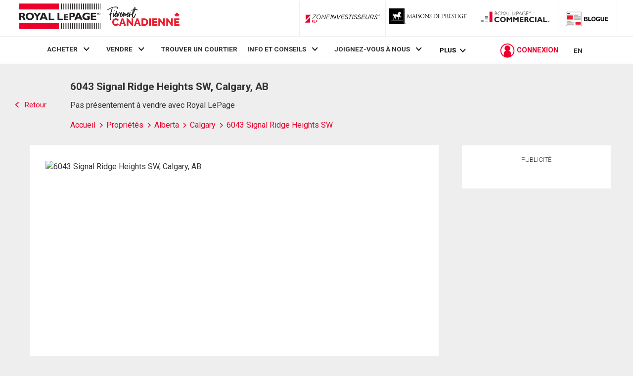

--- FILE ---
content_type: text/html; charset=utf-8
request_url: https://21dot7-dot-rlpdotca.appspot.com/get-iroc-property-image/
body_size: -160
content:
https://maps.googleapis.com/maps/api/streetview?location=6043-signal-ridge-heights-sw-calgary-ab&size=500x375&client=gme-brookfieldresidential&signature=k7viyonVlfNBaoH1NG7myCxk1Uw=